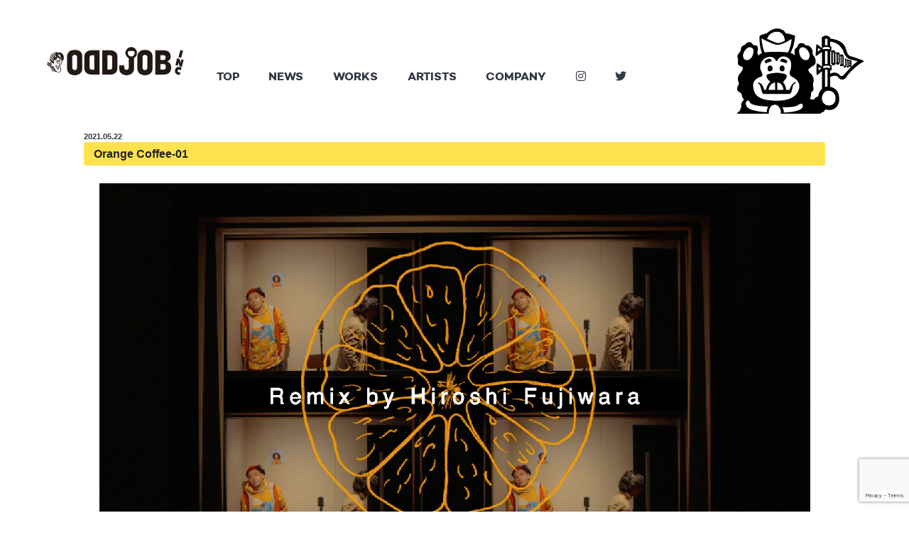

--- FILE ---
content_type: text/html; charset=UTF-8
request_url: https://oddjob.jp/archives/2280/orange-coffee-01/
body_size: 26359
content:
<!doctype html>

<!--[if lt IE 7]><html dir="ltr" lang="ja" class="no-js lt-ie9 lt-ie8 lt-ie7"><![endif]-->
<!--[if (IE 7)&!(IEMobile)]><html dir="ltr" lang="ja" class="no-js lt-ie9 lt-ie8"><![endif]-->
<!--[if (IE 8)&!(IEMobile)]><html dir="ltr" lang="ja" class="no-js lt-ie9"><![endif]-->
<!--[if gt IE 8]><!--> <html dir="ltr" lang="ja" class="no-js"><!--<![endif]-->

	<head>
		<meta charset="utf-8">

				<meta http-equiv="X-UA-Compatible" content="IE=edge">

		
        <meta name="description" content="TV番組やCFのアニメーション、キャラクターデザイン及びイラストレーション、グラフィックデザイン、音楽など、多種多様なメディアにおいて「カワイイ」というコンセプトを軸に幅広く活動している制作・マネジメント会社です。">

				<meta name="HandheldFriendly" content="True">
		<meta name="MobileOptimized" content="320">
		<meta name="viewport" content="width=device-width, initial-scale=1"/>

				<link rel="apple-touch-icon" href="https://oddjob.jp/cms/wp-content/themes/blank/library/images/apple-touch-icon.png">
		<link rel="icon" href="https://oddjob.jp/cms/wp-content/themes/blank/favicon.png">
		<!--[if IE]>
			<link rel="shortcut icon" href="https://oddjob.jp/cms/wp-content/themes/blank/favicon.ico">
		<![endif]-->
				<meta name="msapplication-TileColor" content="#f01d4f">
		<meta name="msapplication-TileImage" content="https://oddjob.jp/cms/wp-content/themes/blank/library/images/win8-tile-icon.png">
        <meta name="theme-color" content="#121212">

		<link rel="pingback" href="">

				
		<!-- All in One SEO 4.9.2 - aioseo.com -->
		<title>Orange Coffee-01 | ODDJOB INC</title>
	<meta name="robots" content="max-image-preview:large" />
	<meta name="author" content="oddjob_admin"/>
	<link rel="canonical" href="https://oddjob.jp/archives/2280/orange-coffee-01/" />
	<meta name="generator" content="All in One SEO (AIOSEO) 4.9.2" />
		<script type="application/ld+json" class="aioseo-schema">
			{"@context":"https:\/\/schema.org","@graph":[{"@type":"BreadcrumbList","@id":"https:\/\/oddjob.jp\/archives\/2280\/orange-coffee-01\/#breadcrumblist","itemListElement":[{"@type":"ListItem","@id":"https:\/\/oddjob.jp#listItem","position":1,"name":"\u30db\u30fc\u30e0","item":"https:\/\/oddjob.jp","nextItem":{"@type":"ListItem","@id":"https:\/\/oddjob.jp\/archives\/2280\/orange-coffee-01\/#listItem","name":"Orange Coffee-01"}},{"@type":"ListItem","@id":"https:\/\/oddjob.jp\/archives\/2280\/orange-coffee-01\/#listItem","position":2,"name":"Orange Coffee-01","previousItem":{"@type":"ListItem","@id":"https:\/\/oddjob.jp#listItem","name":"\u30db\u30fc\u30e0"}}]},{"@type":"ItemPage","@id":"https:\/\/oddjob.jp\/archives\/2280\/orange-coffee-01\/#itempage","url":"https:\/\/oddjob.jp\/archives\/2280\/orange-coffee-01\/","name":"Orange Coffee-01 | ODDJOB INC","inLanguage":"ja","isPartOf":{"@id":"https:\/\/oddjob.jp\/#website"},"breadcrumb":{"@id":"https:\/\/oddjob.jp\/archives\/2280\/orange-coffee-01\/#breadcrumblist"},"author":{"@id":"https:\/\/oddjob.jp\/archives\/author\/oddjob_admin\/#author"},"creator":{"@id":"https:\/\/oddjob.jp\/archives\/author\/oddjob_admin\/#author"},"datePublished":"2021-05-22T20:51:55+09:00","dateModified":"2021-05-22T20:51:55+09:00"},{"@type":"Organization","@id":"https:\/\/oddjob.jp\/#organization","name":"ODDJOB INC","url":"https:\/\/oddjob.jp\/"},{"@type":"Person","@id":"https:\/\/oddjob.jp\/archives\/author\/oddjob_admin\/#author","url":"https:\/\/oddjob.jp\/archives\/author\/oddjob_admin\/","name":"oddjob_admin","image":{"@type":"ImageObject","@id":"https:\/\/oddjob.jp\/archives\/2280\/orange-coffee-01\/#authorImage","url":"https:\/\/secure.gravatar.com\/avatar\/37fe9d5fad09c114cc665ea88643f07a?s=96&d=mm&r=g","width":96,"height":96,"caption":"oddjob_admin"}},{"@type":"WebSite","@id":"https:\/\/oddjob.jp\/#website","url":"https:\/\/oddjob.jp\/","name":"ODDJOB INC","inLanguage":"ja","publisher":{"@id":"https:\/\/oddjob.jp\/#organization"}}]}
		</script>
		<!-- All in One SEO -->

<link rel='dns-prefetch' href='//fonts.googleapis.com' />
<link rel='dns-prefetch' href='//s.w.org' />
<link rel="alternate" type="application/rss+xml" title="ODDJOB INC &raquo; フィード" href="https://oddjob.jp/feed/" />
<link rel="alternate" type="application/rss+xml" title="ODDJOB INC &raquo; コメントフィード" href="https://oddjob.jp/comments/feed/" />
<link rel="alternate" type="application/rss+xml" title="ODDJOB INC &raquo; Orange Coffee-01 のコメントのフィード" href="https://oddjob.jp/archives/2280/orange-coffee-01/feed/" />
<link rel='stylesheet' id='wp-block-library-css'  href='https://oddjob.jp/cms/wp-includes/css/dist/block-library/style.min.css' type='text/css' media='all' />
<link rel='stylesheet' id='aioseo/css/src/vue/standalone/blocks/table-of-contents/global.scss-css'  href='https://oddjob.jp/cms/wp-content/plugins/all-in-one-seo-pack/dist/Lite/assets/css/table-of-contents/global.e90f6d47.css' type='text/css' media='all' />
<style id='global-styles-inline-css' type='text/css'>
body{--wp--preset--color--black: #000000;--wp--preset--color--cyan-bluish-gray: #abb8c3;--wp--preset--color--white: #ffffff;--wp--preset--color--pale-pink: #f78da7;--wp--preset--color--vivid-red: #cf2e2e;--wp--preset--color--luminous-vivid-orange: #ff6900;--wp--preset--color--luminous-vivid-amber: #fcb900;--wp--preset--color--light-green-cyan: #7bdcb5;--wp--preset--color--vivid-green-cyan: #00d084;--wp--preset--color--pale-cyan-blue: #8ed1fc;--wp--preset--color--vivid-cyan-blue: #0693e3;--wp--preset--color--vivid-purple: #9b51e0;--wp--preset--gradient--vivid-cyan-blue-to-vivid-purple: linear-gradient(135deg,rgba(6,147,227,1) 0%,rgb(155,81,224) 100%);--wp--preset--gradient--light-green-cyan-to-vivid-green-cyan: linear-gradient(135deg,rgb(122,220,180) 0%,rgb(0,208,130) 100%);--wp--preset--gradient--luminous-vivid-amber-to-luminous-vivid-orange: linear-gradient(135deg,rgba(252,185,0,1) 0%,rgba(255,105,0,1) 100%);--wp--preset--gradient--luminous-vivid-orange-to-vivid-red: linear-gradient(135deg,rgba(255,105,0,1) 0%,rgb(207,46,46) 100%);--wp--preset--gradient--very-light-gray-to-cyan-bluish-gray: linear-gradient(135deg,rgb(238,238,238) 0%,rgb(169,184,195) 100%);--wp--preset--gradient--cool-to-warm-spectrum: linear-gradient(135deg,rgb(74,234,220) 0%,rgb(151,120,209) 20%,rgb(207,42,186) 40%,rgb(238,44,130) 60%,rgb(251,105,98) 80%,rgb(254,248,76) 100%);--wp--preset--gradient--blush-light-purple: linear-gradient(135deg,rgb(255,206,236) 0%,rgb(152,150,240) 100%);--wp--preset--gradient--blush-bordeaux: linear-gradient(135deg,rgb(254,205,165) 0%,rgb(254,45,45) 50%,rgb(107,0,62) 100%);--wp--preset--gradient--luminous-dusk: linear-gradient(135deg,rgb(255,203,112) 0%,rgb(199,81,192) 50%,rgb(65,88,208) 100%);--wp--preset--gradient--pale-ocean: linear-gradient(135deg,rgb(255,245,203) 0%,rgb(182,227,212) 50%,rgb(51,167,181) 100%);--wp--preset--gradient--electric-grass: linear-gradient(135deg,rgb(202,248,128) 0%,rgb(113,206,126) 100%);--wp--preset--gradient--midnight: linear-gradient(135deg,rgb(2,3,129) 0%,rgb(40,116,252) 100%);--wp--preset--duotone--dark-grayscale: url('#wp-duotone-dark-grayscale');--wp--preset--duotone--grayscale: url('#wp-duotone-grayscale');--wp--preset--duotone--purple-yellow: url('#wp-duotone-purple-yellow');--wp--preset--duotone--blue-red: url('#wp-duotone-blue-red');--wp--preset--duotone--midnight: url('#wp-duotone-midnight');--wp--preset--duotone--magenta-yellow: url('#wp-duotone-magenta-yellow');--wp--preset--duotone--purple-green: url('#wp-duotone-purple-green');--wp--preset--duotone--blue-orange: url('#wp-duotone-blue-orange');--wp--preset--font-size--small: 13px;--wp--preset--font-size--medium: 20px;--wp--preset--font-size--large: 36px;--wp--preset--font-size--x-large: 42px;}.has-black-color{color: var(--wp--preset--color--black) !important;}.has-cyan-bluish-gray-color{color: var(--wp--preset--color--cyan-bluish-gray) !important;}.has-white-color{color: var(--wp--preset--color--white) !important;}.has-pale-pink-color{color: var(--wp--preset--color--pale-pink) !important;}.has-vivid-red-color{color: var(--wp--preset--color--vivid-red) !important;}.has-luminous-vivid-orange-color{color: var(--wp--preset--color--luminous-vivid-orange) !important;}.has-luminous-vivid-amber-color{color: var(--wp--preset--color--luminous-vivid-amber) !important;}.has-light-green-cyan-color{color: var(--wp--preset--color--light-green-cyan) !important;}.has-vivid-green-cyan-color{color: var(--wp--preset--color--vivid-green-cyan) !important;}.has-pale-cyan-blue-color{color: var(--wp--preset--color--pale-cyan-blue) !important;}.has-vivid-cyan-blue-color{color: var(--wp--preset--color--vivid-cyan-blue) !important;}.has-vivid-purple-color{color: var(--wp--preset--color--vivid-purple) !important;}.has-black-background-color{background-color: var(--wp--preset--color--black) !important;}.has-cyan-bluish-gray-background-color{background-color: var(--wp--preset--color--cyan-bluish-gray) !important;}.has-white-background-color{background-color: var(--wp--preset--color--white) !important;}.has-pale-pink-background-color{background-color: var(--wp--preset--color--pale-pink) !important;}.has-vivid-red-background-color{background-color: var(--wp--preset--color--vivid-red) !important;}.has-luminous-vivid-orange-background-color{background-color: var(--wp--preset--color--luminous-vivid-orange) !important;}.has-luminous-vivid-amber-background-color{background-color: var(--wp--preset--color--luminous-vivid-amber) !important;}.has-light-green-cyan-background-color{background-color: var(--wp--preset--color--light-green-cyan) !important;}.has-vivid-green-cyan-background-color{background-color: var(--wp--preset--color--vivid-green-cyan) !important;}.has-pale-cyan-blue-background-color{background-color: var(--wp--preset--color--pale-cyan-blue) !important;}.has-vivid-cyan-blue-background-color{background-color: var(--wp--preset--color--vivid-cyan-blue) !important;}.has-vivid-purple-background-color{background-color: var(--wp--preset--color--vivid-purple) !important;}.has-black-border-color{border-color: var(--wp--preset--color--black) !important;}.has-cyan-bluish-gray-border-color{border-color: var(--wp--preset--color--cyan-bluish-gray) !important;}.has-white-border-color{border-color: var(--wp--preset--color--white) !important;}.has-pale-pink-border-color{border-color: var(--wp--preset--color--pale-pink) !important;}.has-vivid-red-border-color{border-color: var(--wp--preset--color--vivid-red) !important;}.has-luminous-vivid-orange-border-color{border-color: var(--wp--preset--color--luminous-vivid-orange) !important;}.has-luminous-vivid-amber-border-color{border-color: var(--wp--preset--color--luminous-vivid-amber) !important;}.has-light-green-cyan-border-color{border-color: var(--wp--preset--color--light-green-cyan) !important;}.has-vivid-green-cyan-border-color{border-color: var(--wp--preset--color--vivid-green-cyan) !important;}.has-pale-cyan-blue-border-color{border-color: var(--wp--preset--color--pale-cyan-blue) !important;}.has-vivid-cyan-blue-border-color{border-color: var(--wp--preset--color--vivid-cyan-blue) !important;}.has-vivid-purple-border-color{border-color: var(--wp--preset--color--vivid-purple) !important;}.has-vivid-cyan-blue-to-vivid-purple-gradient-background{background: var(--wp--preset--gradient--vivid-cyan-blue-to-vivid-purple) !important;}.has-light-green-cyan-to-vivid-green-cyan-gradient-background{background: var(--wp--preset--gradient--light-green-cyan-to-vivid-green-cyan) !important;}.has-luminous-vivid-amber-to-luminous-vivid-orange-gradient-background{background: var(--wp--preset--gradient--luminous-vivid-amber-to-luminous-vivid-orange) !important;}.has-luminous-vivid-orange-to-vivid-red-gradient-background{background: var(--wp--preset--gradient--luminous-vivid-orange-to-vivid-red) !important;}.has-very-light-gray-to-cyan-bluish-gray-gradient-background{background: var(--wp--preset--gradient--very-light-gray-to-cyan-bluish-gray) !important;}.has-cool-to-warm-spectrum-gradient-background{background: var(--wp--preset--gradient--cool-to-warm-spectrum) !important;}.has-blush-light-purple-gradient-background{background: var(--wp--preset--gradient--blush-light-purple) !important;}.has-blush-bordeaux-gradient-background{background: var(--wp--preset--gradient--blush-bordeaux) !important;}.has-luminous-dusk-gradient-background{background: var(--wp--preset--gradient--luminous-dusk) !important;}.has-pale-ocean-gradient-background{background: var(--wp--preset--gradient--pale-ocean) !important;}.has-electric-grass-gradient-background{background: var(--wp--preset--gradient--electric-grass) !important;}.has-midnight-gradient-background{background: var(--wp--preset--gradient--midnight) !important;}.has-small-font-size{font-size: var(--wp--preset--font-size--small) !important;}.has-medium-font-size{font-size: var(--wp--preset--font-size--medium) !important;}.has-large-font-size{font-size: var(--wp--preset--font-size--large) !important;}.has-x-large-font-size{font-size: var(--wp--preset--font-size--x-large) !important;}
</style>
<link rel='stylesheet' id='base-item-list-css'  href='https://oddjob.jp/cms/wp-content/plugins/base-item-list/assets/css/base-item-list.css' type='text/css' media='all' />
<link rel='stylesheet' id='contact-form-7-css'  href='https://oddjob.jp/cms/wp-content/plugins/contact-form-7/includes/css/styles.css' type='text/css' media='all' />
<link rel='stylesheet' id='googleFonts-css'  href='//fonts.googleapis.com/css?family=Lato%3A400%2C700%2C400italic%2C700italic' type='text/css' media='all' />
<link rel='stylesheet' id='bones-stylesheet-css'  href='https://oddjob.jp/cms/wp-content/themes/blank/library/css/style.css' type='text/css' media='all' />
<!--[if lt IE 9]>
<link rel='stylesheet' id='bones-ie-only-css'  href='https://oddjob.jp/cms/wp-content/themes/blank/library/css/ie.css' type='text/css' media='all' />
<![endif]-->
<link rel='stylesheet' id='drawer-css-css'  href='https://oddjob.jp/cms/wp-content/themes/blank/library/css/drawer.css' type='text/css' media='all' />
<script type='text/javascript' src='https://oddjob.jp/cms/wp-includes/js/jquery/jquery.min.js' id='jquery-core-js'></script>
<script type='text/javascript' src='https://oddjob.jp/cms/wp-includes/js/jquery/jquery-migrate.min.js' id='jquery-migrate-js'></script>
<script type='text/javascript' src='https://oddjob.jp/cms/wp-content/themes/blank/library/js/jquery.matchHeight-min.js' id='javascript-js'></script>
<script type='text/javascript' src='https://oddjob.jp/cms/wp-content/themes/blank/library/js/libs/modernizr.custom.min.js' id='bones-modernizr-js'></script>
<script type='text/javascript' src='https://oddjob.jp/cms/wp-content/themes/blank/library/js/jquery.matchHeight-min.js' id='matchHeight-js'></script>
<link rel="https://api.w.org/" href="https://oddjob.jp/wp-json/" /><link rel="alternate" type="application/json" href="https://oddjob.jp/wp-json/wp/v2/media/2282" /><link rel='shortlink' href='https://oddjob.jp/?p=2282' />
<link rel="alternate" type="application/json+oembed" href="https://oddjob.jp/wp-json/oembed/1.0/embed?url=https%3A%2F%2Foddjob.jp%2Farchives%2F2280%2Forange-coffee-01%2F" />
<link rel="alternate" type="text/xml+oembed" href="https://oddjob.jp/wp-json/oembed/1.0/embed?url=https%3A%2F%2Foddjob.jp%2Farchives%2F2280%2Forange-coffee-01%2F&#038;format=xml" />
        <link rel="stylesheet" href="https://use.fontawesome.com/releases/v5.0.13/css/all.css" integrity="sha384-DNOHZ68U8hZfKXOrtjWvjxusGo9WQnrNx2sqG0tfsghAvtVlRW3tvkXWZh58N9jp" crossorigin="anonymous">
		
				                <style>
                    .pagination span.dots{
                        font-family: sans-serif;
                    }
                </style>

	</head>

	<body class="attachment attachment-template-default single single-attachment postid-2282 attachmentid-2282 attachment-jpeg drawer drawer--right" itemscope itemtype="http://schema.org/WebPage">
		<div id="container">
        
			<header class="header" role="banner" itemscope itemtype="http://schema.org/WPHeader">

				<div id="inner-header" class="wrap cf">
					<p id="logo" class="h1" itemscope itemtype="http://schema.org/Organization"><a href="https://oddjob.jp" rel="nofollow"><img src="https://oddjob.jp/cms/wp-content/themes/blank/library/images/logo.gif" alt="ODDJOB" width="149"></a></p>


					<nav class="pc" role="navigation" itemscope itemtype="http://schema.org/SiteNavigationElement">
						<ul id="menu-glonavi" class="nav top-nav cf"><li id="menu-item-147" class="menu-item menu-item-type-custom menu-item-object-custom menu-item-home menu-item-147"><a href="http://oddjob.jp/">TOP</a></li>
<li id="menu-item-36" class="menu-item menu-item-type-taxonomy menu-item-object-category menu-item-36"><a href="https://oddjob.jp/archives/category/news/">NEWS</a></li>
<li id="menu-item-7" class="menu-item menu-item-type-custom menu-item-object-custom menu-item-7"><a href="/?post_type=works">WORKS</a></li>
<li id="menu-item-8" class="menu-item menu-item-type-custom menu-item-object-custom menu-item-8"><a href="/?post_type=artists">ARTISTS</a></li>
<li id="menu-item-9" class="menu-item menu-item-type-custom menu-item-object-custom menu-item-9"><a href="/company">COMPANY</a></li>
<li id="menu-item-909" class="menu-item menu-item-type-custom menu-item-object-custom menu-item-909"><a target="_blank" rel="noopener" href="https://www.instagram.com/oddjob_inc/"><i class="fab fa-instagram"></i></a></li>
<li id="menu-item-3297" class="menu-item menu-item-type-custom menu-item-object-custom menu-item-3297"><a target="_blank" rel="noopener" href="https://twitter.com/oddjob_inc?s=20&#038;t=MWom-tJhprMgI6E7EzxG6A"><i class="fab fa-twitter"></i></a></li>
</ul>
					</nav>
                    
                    <div id="mascot" class="pc"><img src="https://oddjob.jp/cms/wp-content/themes/blank/library/images/header_mascot.gif" alt=""></div>
                    
                    <!-- drawer -->
                    <div class="sp">
                    <button type="button" class="drawer-toggle drawer-hamburger">
                    <div class="menus">
                    <span class="sr-only">toggle navigation</span>
                    <span class="drawer-hamburger-icon"></span>
                    </div>
                    </button>
                    <nav class="nav drawer-nav">
                    
                        	     <ul id="menu-glonavi-1" class="nav top-nav cf"><li class="menu-item menu-item-type-custom menu-item-object-custom menu-item-home menu-item-147"><a href="http://oddjob.jp/">TOP</a></li>
<li class="menu-item menu-item-type-taxonomy menu-item-object-category menu-item-36"><a href="https://oddjob.jp/archives/category/news/">NEWS</a></li>
<li class="menu-item menu-item-type-custom menu-item-object-custom menu-item-7"><a href="/?post_type=works">WORKS</a></li>
<li class="menu-item menu-item-type-custom menu-item-object-custom menu-item-8"><a href="/?post_type=artists">ARTISTS</a></li>
<li class="menu-item menu-item-type-custom menu-item-object-custom menu-item-9"><a href="/company">COMPANY</a></li>
<li class="menu-item menu-item-type-custom menu-item-object-custom menu-item-909"><a target="_blank" rel="noopener" href="https://www.instagram.com/oddjob_inc/"><i class="fab fa-instagram"></i></a></li>
<li class="menu-item menu-item-type-custom menu-item-object-custom menu-item-3297"><a target="_blank" rel="noopener" href="https://twitter.com/oddjob_inc?s=20&#038;t=MWom-tJhprMgI6E7EzxG6A"><i class="fab fa-twitter"></i></a></li>
</ul>                        <p><img src="https://oddjob.jp/cms/wp-content/themes/blank/library/images/header_mascot.gif" alt=""></p>
                    </nav>
                   
                    </div>

				</div>

			</header>
            

			<div id="content">

				<div id="inner-content" class="wrap cf">

					<main id="main" class="m-all cf" role="main" itemscope itemprop="mainContentOfPage" itemtype="http://schema.org/Blog">

						
							
              
              <article id="post-2282" class="cf post-2282 attachment type-attachment status-inherit hentry" role="article" itemscope itemprop="blogPost" itemtype="http://schema.org/BlogPosting">

                <header class="article-header entry-header">
                
                 <p class="byline entry-meta vcard">

                     <time class="updated entry-time" datetime="2021-05-22" itemprop="datePublished">2021.05.22</time> <span class="by" style="display:none;">-</span> <span class="entry-author author" itemprop="author" itemscope itemptype="http://schema.org/Person">oddjob_admin</span>
                  </p>

                  <h1 class="entry-title single-title" itemprop="headline" rel="bookmark">Orange Coffee-01</h1>

                 

                </header> 
                <section class="entry-content cf" itemprop="articleBody">
                                    <p class="tc"><img src="https://oddjob.jp/cms/wp-content/uploads/2021/05/Orange-Coffee-01.jpg" alt=""></p>
					                  <p class="attachment"><a href='https://oddjob.jp/cms/wp-content/uploads/2021/05/Orange-Coffee-01.jpg'><img width="300" height="180" src="https://oddjob.jp/cms/wp-content/uploads/2021/05/Orange-Coffee-01-300x180.jpg" class="attachment-medium size-medium" alt="" loading="lazy" srcset="https://oddjob.jp/cms/wp-content/uploads/2021/05/Orange-Coffee-01-300x180.jpg 300w, https://oddjob.jp/cms/wp-content/uploads/2021/05/Orange-Coffee-01-768x460.jpg 768w, https://oddjob.jp/cms/wp-content/uploads/2021/05/Orange-Coffee-01.jpg 1001w" sizes="(max-width: 300px) 100vw, 300px" /></a></p>
                </section> 
                <footer class="article-footer">

                  category: 
                  
                </footer> 
                                
                

              </article> 
						                        
<!-- ページャー -->
<div id="prev_next" class="cf">  
</div>
<!-- /ページャー -->

						                        


					</main>

					
				</div>

			</div>

	<footer class="footer" role="contentinfo" itemscope itemtype="http://schema.org/WPFooter">

		<div id="inner-footer" class="wrap cf">

			<nav class="tk cf" role="navigation">
				<div class="m-all t-1of4 d-1of4">
					<ul>
						<li><a href="https://oddjob.jp">TOP</a></li>
						<li><a href="/company">COMPANY</a></li>

					</ul>
				</div>
				<div class="m-all t-1of4 d-1of4">
					<ul>
						<li><a href="https://oddjob.jp/archives/category/news">NEWS</a></li>
					</ul>
				</div>
				<div class="m-all t-1of4 d-1of4">
					<ul>

						<li><a href="https://oddjob.jp/?post_type=works">WORKS</a></li>

					</ul>
				</div>
				<div class="m-all t-1of4 d-1of4">
					<ul>
						<li><a href="https://oddjob.jp/?post_type=works">ARTISTS</a>
							<!-- <ul>            <li><a href="https://oddjob.jp/archives/artists/shashamin/">SHASHAMIN</a></li>
			            <li><a href="https://oddjob.jp/archives/artists/sachicafe/">sachicafe</a></li>
			            <li><a href="https://oddjob.jp/archives/artists/yasuko-seki/">Yasuko Seki</a></li>
			            <li><a href="https://oddjob.jp/archives/artists/ruka-noguchi/">Ruka Noguchi</a></li>
			            <li><a href="https://oddjob.jp/archives/artists/yuppa/">YUPPA</a></li>
			            <li><a href="https://oddjob.jp/archives/artists/naoya-sanuki/">Naoya Sanuki</a></li>
			            <li><a href="https://oddjob.jp/archives/artists/minami-kitamura/">minami kitamura</a></li>
			 </ul>                              
                                </li>
                            </ul> -->
				</div>
			</nav>

			<p class="footer-logo tc"><a href="https://oddjob.jp"><img src="https://oddjob.jp/cms/wp-content/themes/blank/library/images/footer_logo.png" alt="ODDJOB"></a></p>

			<p class="tc footer-sns">
				<a target="_blank" rel="noopener" href="https://www.instagram.com/oddjob_inc/"><i class="fab fa-instagram"></i></a>
				<a target="_blank" rel="noopener" href="https://twitter.com/oddjob_inc?s=20&#038;t=MWom-tJhprMgI6E7EzxG6A"><i class="fab fa-twitter"></i></a>
			</p>

			<p class="source-org copyright tc">Copyright(C)2025.ODDJOB inc. All Rights Reserved.</p>

		</div>

	</footer>

	</div>

<script type="module"  src='https://oddjob.jp/cms/wp-content/plugins/all-in-one-seo-pack/dist/Lite/assets/table-of-contents.95d0dfce.js' id='aioseo/js/src/vue/standalone/blocks/table-of-contents/frontend.js-js'></script>
<script type='text/javascript' src='https://oddjob.jp/cms/wp-content/plugins/contact-form-7/includes/swv/js/index.js' id='swv-js'></script>
<script type='text/javascript' id='contact-form-7-js-extra'>
/* <![CDATA[ */
var wpcf7 = {"api":{"root":"https:\/\/oddjob.jp\/wp-json\/","namespace":"contact-form-7\/v1"}};
/* ]]> */
</script>
<script type='text/javascript' src='https://oddjob.jp/cms/wp-content/plugins/contact-form-7/includes/js/index.js' id='contact-form-7-js'></script>
<script type='text/javascript' src='https://www.google.com/recaptcha/api.js?render=6Le5byUaAAAAAJ_ZvtJDZNHJXzyWrwSMJtIMHp4i' id='google-recaptcha-js'></script>
<script type='text/javascript' src='https://oddjob.jp/cms/wp-includes/js/dist/vendor/regenerator-runtime.min.js' id='regenerator-runtime-js'></script>
<script type='text/javascript' src='https://oddjob.jp/cms/wp-includes/js/dist/vendor/wp-polyfill.min.js' id='wp-polyfill-js'></script>
<script type='text/javascript' id='wpcf7-recaptcha-js-extra'>
/* <![CDATA[ */
var wpcf7_recaptcha = {"sitekey":"6Le5byUaAAAAAJ_ZvtJDZNHJXzyWrwSMJtIMHp4i","actions":{"homepage":"homepage","contactform":"contactform"}};
/* ]]> */
</script>
<script type='text/javascript' src='https://oddjob.jp/cms/wp-content/plugins/contact-form-7/modules/recaptcha/index.js' id='wpcf7-recaptcha-js'></script>
<script type='text/javascript' src='https://oddjob.jp/cms/wp-content/themes/blank/library/js/iscroll.js' id='iscroll-js'></script>
<script type='text/javascript' src='https://oddjob.jp/cms/wp-content/themes/blank/library/js/drawer.min.js' id='drawer-js'></script>
<script type='text/javascript' src='https://oddjob.jp/cms/wp-content/themes/blank/library/js/scripts.js' id='bones-js-js'></script>
</body>

</html> <!-- end of site. what a ride! -->

--- FILE ---
content_type: text/html; charset=utf-8
request_url: https://www.google.com/recaptcha/api2/anchor?ar=1&k=6Le5byUaAAAAAJ_ZvtJDZNHJXzyWrwSMJtIMHp4i&co=aHR0cHM6Ly9vZGRqb2IuanA6NDQz&hl=en&v=7gg7H51Q-naNfhmCP3_R47ho&size=invisible&anchor-ms=20000&execute-ms=30000&cb=6po1ftyzkpyi
body_size: 48178
content:
<!DOCTYPE HTML><html dir="ltr" lang="en"><head><meta http-equiv="Content-Type" content="text/html; charset=UTF-8">
<meta http-equiv="X-UA-Compatible" content="IE=edge">
<title>reCAPTCHA</title>
<style type="text/css">
/* cyrillic-ext */
@font-face {
  font-family: 'Roboto';
  font-style: normal;
  font-weight: 400;
  font-stretch: 100%;
  src: url(//fonts.gstatic.com/s/roboto/v48/KFO7CnqEu92Fr1ME7kSn66aGLdTylUAMa3GUBHMdazTgWw.woff2) format('woff2');
  unicode-range: U+0460-052F, U+1C80-1C8A, U+20B4, U+2DE0-2DFF, U+A640-A69F, U+FE2E-FE2F;
}
/* cyrillic */
@font-face {
  font-family: 'Roboto';
  font-style: normal;
  font-weight: 400;
  font-stretch: 100%;
  src: url(//fonts.gstatic.com/s/roboto/v48/KFO7CnqEu92Fr1ME7kSn66aGLdTylUAMa3iUBHMdazTgWw.woff2) format('woff2');
  unicode-range: U+0301, U+0400-045F, U+0490-0491, U+04B0-04B1, U+2116;
}
/* greek-ext */
@font-face {
  font-family: 'Roboto';
  font-style: normal;
  font-weight: 400;
  font-stretch: 100%;
  src: url(//fonts.gstatic.com/s/roboto/v48/KFO7CnqEu92Fr1ME7kSn66aGLdTylUAMa3CUBHMdazTgWw.woff2) format('woff2');
  unicode-range: U+1F00-1FFF;
}
/* greek */
@font-face {
  font-family: 'Roboto';
  font-style: normal;
  font-weight: 400;
  font-stretch: 100%;
  src: url(//fonts.gstatic.com/s/roboto/v48/KFO7CnqEu92Fr1ME7kSn66aGLdTylUAMa3-UBHMdazTgWw.woff2) format('woff2');
  unicode-range: U+0370-0377, U+037A-037F, U+0384-038A, U+038C, U+038E-03A1, U+03A3-03FF;
}
/* math */
@font-face {
  font-family: 'Roboto';
  font-style: normal;
  font-weight: 400;
  font-stretch: 100%;
  src: url(//fonts.gstatic.com/s/roboto/v48/KFO7CnqEu92Fr1ME7kSn66aGLdTylUAMawCUBHMdazTgWw.woff2) format('woff2');
  unicode-range: U+0302-0303, U+0305, U+0307-0308, U+0310, U+0312, U+0315, U+031A, U+0326-0327, U+032C, U+032F-0330, U+0332-0333, U+0338, U+033A, U+0346, U+034D, U+0391-03A1, U+03A3-03A9, U+03B1-03C9, U+03D1, U+03D5-03D6, U+03F0-03F1, U+03F4-03F5, U+2016-2017, U+2034-2038, U+203C, U+2040, U+2043, U+2047, U+2050, U+2057, U+205F, U+2070-2071, U+2074-208E, U+2090-209C, U+20D0-20DC, U+20E1, U+20E5-20EF, U+2100-2112, U+2114-2115, U+2117-2121, U+2123-214F, U+2190, U+2192, U+2194-21AE, U+21B0-21E5, U+21F1-21F2, U+21F4-2211, U+2213-2214, U+2216-22FF, U+2308-230B, U+2310, U+2319, U+231C-2321, U+2336-237A, U+237C, U+2395, U+239B-23B7, U+23D0, U+23DC-23E1, U+2474-2475, U+25AF, U+25B3, U+25B7, U+25BD, U+25C1, U+25CA, U+25CC, U+25FB, U+266D-266F, U+27C0-27FF, U+2900-2AFF, U+2B0E-2B11, U+2B30-2B4C, U+2BFE, U+3030, U+FF5B, U+FF5D, U+1D400-1D7FF, U+1EE00-1EEFF;
}
/* symbols */
@font-face {
  font-family: 'Roboto';
  font-style: normal;
  font-weight: 400;
  font-stretch: 100%;
  src: url(//fonts.gstatic.com/s/roboto/v48/KFO7CnqEu92Fr1ME7kSn66aGLdTylUAMaxKUBHMdazTgWw.woff2) format('woff2');
  unicode-range: U+0001-000C, U+000E-001F, U+007F-009F, U+20DD-20E0, U+20E2-20E4, U+2150-218F, U+2190, U+2192, U+2194-2199, U+21AF, U+21E6-21F0, U+21F3, U+2218-2219, U+2299, U+22C4-22C6, U+2300-243F, U+2440-244A, U+2460-24FF, U+25A0-27BF, U+2800-28FF, U+2921-2922, U+2981, U+29BF, U+29EB, U+2B00-2BFF, U+4DC0-4DFF, U+FFF9-FFFB, U+10140-1018E, U+10190-1019C, U+101A0, U+101D0-101FD, U+102E0-102FB, U+10E60-10E7E, U+1D2C0-1D2D3, U+1D2E0-1D37F, U+1F000-1F0FF, U+1F100-1F1AD, U+1F1E6-1F1FF, U+1F30D-1F30F, U+1F315, U+1F31C, U+1F31E, U+1F320-1F32C, U+1F336, U+1F378, U+1F37D, U+1F382, U+1F393-1F39F, U+1F3A7-1F3A8, U+1F3AC-1F3AF, U+1F3C2, U+1F3C4-1F3C6, U+1F3CA-1F3CE, U+1F3D4-1F3E0, U+1F3ED, U+1F3F1-1F3F3, U+1F3F5-1F3F7, U+1F408, U+1F415, U+1F41F, U+1F426, U+1F43F, U+1F441-1F442, U+1F444, U+1F446-1F449, U+1F44C-1F44E, U+1F453, U+1F46A, U+1F47D, U+1F4A3, U+1F4B0, U+1F4B3, U+1F4B9, U+1F4BB, U+1F4BF, U+1F4C8-1F4CB, U+1F4D6, U+1F4DA, U+1F4DF, U+1F4E3-1F4E6, U+1F4EA-1F4ED, U+1F4F7, U+1F4F9-1F4FB, U+1F4FD-1F4FE, U+1F503, U+1F507-1F50B, U+1F50D, U+1F512-1F513, U+1F53E-1F54A, U+1F54F-1F5FA, U+1F610, U+1F650-1F67F, U+1F687, U+1F68D, U+1F691, U+1F694, U+1F698, U+1F6AD, U+1F6B2, U+1F6B9-1F6BA, U+1F6BC, U+1F6C6-1F6CF, U+1F6D3-1F6D7, U+1F6E0-1F6EA, U+1F6F0-1F6F3, U+1F6F7-1F6FC, U+1F700-1F7FF, U+1F800-1F80B, U+1F810-1F847, U+1F850-1F859, U+1F860-1F887, U+1F890-1F8AD, U+1F8B0-1F8BB, U+1F8C0-1F8C1, U+1F900-1F90B, U+1F93B, U+1F946, U+1F984, U+1F996, U+1F9E9, U+1FA00-1FA6F, U+1FA70-1FA7C, U+1FA80-1FA89, U+1FA8F-1FAC6, U+1FACE-1FADC, U+1FADF-1FAE9, U+1FAF0-1FAF8, U+1FB00-1FBFF;
}
/* vietnamese */
@font-face {
  font-family: 'Roboto';
  font-style: normal;
  font-weight: 400;
  font-stretch: 100%;
  src: url(//fonts.gstatic.com/s/roboto/v48/KFO7CnqEu92Fr1ME7kSn66aGLdTylUAMa3OUBHMdazTgWw.woff2) format('woff2');
  unicode-range: U+0102-0103, U+0110-0111, U+0128-0129, U+0168-0169, U+01A0-01A1, U+01AF-01B0, U+0300-0301, U+0303-0304, U+0308-0309, U+0323, U+0329, U+1EA0-1EF9, U+20AB;
}
/* latin-ext */
@font-face {
  font-family: 'Roboto';
  font-style: normal;
  font-weight: 400;
  font-stretch: 100%;
  src: url(//fonts.gstatic.com/s/roboto/v48/KFO7CnqEu92Fr1ME7kSn66aGLdTylUAMa3KUBHMdazTgWw.woff2) format('woff2');
  unicode-range: U+0100-02BA, U+02BD-02C5, U+02C7-02CC, U+02CE-02D7, U+02DD-02FF, U+0304, U+0308, U+0329, U+1D00-1DBF, U+1E00-1E9F, U+1EF2-1EFF, U+2020, U+20A0-20AB, U+20AD-20C0, U+2113, U+2C60-2C7F, U+A720-A7FF;
}
/* latin */
@font-face {
  font-family: 'Roboto';
  font-style: normal;
  font-weight: 400;
  font-stretch: 100%;
  src: url(//fonts.gstatic.com/s/roboto/v48/KFO7CnqEu92Fr1ME7kSn66aGLdTylUAMa3yUBHMdazQ.woff2) format('woff2');
  unicode-range: U+0000-00FF, U+0131, U+0152-0153, U+02BB-02BC, U+02C6, U+02DA, U+02DC, U+0304, U+0308, U+0329, U+2000-206F, U+20AC, U+2122, U+2191, U+2193, U+2212, U+2215, U+FEFF, U+FFFD;
}
/* cyrillic-ext */
@font-face {
  font-family: 'Roboto';
  font-style: normal;
  font-weight: 500;
  font-stretch: 100%;
  src: url(//fonts.gstatic.com/s/roboto/v48/KFO7CnqEu92Fr1ME7kSn66aGLdTylUAMa3GUBHMdazTgWw.woff2) format('woff2');
  unicode-range: U+0460-052F, U+1C80-1C8A, U+20B4, U+2DE0-2DFF, U+A640-A69F, U+FE2E-FE2F;
}
/* cyrillic */
@font-face {
  font-family: 'Roboto';
  font-style: normal;
  font-weight: 500;
  font-stretch: 100%;
  src: url(//fonts.gstatic.com/s/roboto/v48/KFO7CnqEu92Fr1ME7kSn66aGLdTylUAMa3iUBHMdazTgWw.woff2) format('woff2');
  unicode-range: U+0301, U+0400-045F, U+0490-0491, U+04B0-04B1, U+2116;
}
/* greek-ext */
@font-face {
  font-family: 'Roboto';
  font-style: normal;
  font-weight: 500;
  font-stretch: 100%;
  src: url(//fonts.gstatic.com/s/roboto/v48/KFO7CnqEu92Fr1ME7kSn66aGLdTylUAMa3CUBHMdazTgWw.woff2) format('woff2');
  unicode-range: U+1F00-1FFF;
}
/* greek */
@font-face {
  font-family: 'Roboto';
  font-style: normal;
  font-weight: 500;
  font-stretch: 100%;
  src: url(//fonts.gstatic.com/s/roboto/v48/KFO7CnqEu92Fr1ME7kSn66aGLdTylUAMa3-UBHMdazTgWw.woff2) format('woff2');
  unicode-range: U+0370-0377, U+037A-037F, U+0384-038A, U+038C, U+038E-03A1, U+03A3-03FF;
}
/* math */
@font-face {
  font-family: 'Roboto';
  font-style: normal;
  font-weight: 500;
  font-stretch: 100%;
  src: url(//fonts.gstatic.com/s/roboto/v48/KFO7CnqEu92Fr1ME7kSn66aGLdTylUAMawCUBHMdazTgWw.woff2) format('woff2');
  unicode-range: U+0302-0303, U+0305, U+0307-0308, U+0310, U+0312, U+0315, U+031A, U+0326-0327, U+032C, U+032F-0330, U+0332-0333, U+0338, U+033A, U+0346, U+034D, U+0391-03A1, U+03A3-03A9, U+03B1-03C9, U+03D1, U+03D5-03D6, U+03F0-03F1, U+03F4-03F5, U+2016-2017, U+2034-2038, U+203C, U+2040, U+2043, U+2047, U+2050, U+2057, U+205F, U+2070-2071, U+2074-208E, U+2090-209C, U+20D0-20DC, U+20E1, U+20E5-20EF, U+2100-2112, U+2114-2115, U+2117-2121, U+2123-214F, U+2190, U+2192, U+2194-21AE, U+21B0-21E5, U+21F1-21F2, U+21F4-2211, U+2213-2214, U+2216-22FF, U+2308-230B, U+2310, U+2319, U+231C-2321, U+2336-237A, U+237C, U+2395, U+239B-23B7, U+23D0, U+23DC-23E1, U+2474-2475, U+25AF, U+25B3, U+25B7, U+25BD, U+25C1, U+25CA, U+25CC, U+25FB, U+266D-266F, U+27C0-27FF, U+2900-2AFF, U+2B0E-2B11, U+2B30-2B4C, U+2BFE, U+3030, U+FF5B, U+FF5D, U+1D400-1D7FF, U+1EE00-1EEFF;
}
/* symbols */
@font-face {
  font-family: 'Roboto';
  font-style: normal;
  font-weight: 500;
  font-stretch: 100%;
  src: url(//fonts.gstatic.com/s/roboto/v48/KFO7CnqEu92Fr1ME7kSn66aGLdTylUAMaxKUBHMdazTgWw.woff2) format('woff2');
  unicode-range: U+0001-000C, U+000E-001F, U+007F-009F, U+20DD-20E0, U+20E2-20E4, U+2150-218F, U+2190, U+2192, U+2194-2199, U+21AF, U+21E6-21F0, U+21F3, U+2218-2219, U+2299, U+22C4-22C6, U+2300-243F, U+2440-244A, U+2460-24FF, U+25A0-27BF, U+2800-28FF, U+2921-2922, U+2981, U+29BF, U+29EB, U+2B00-2BFF, U+4DC0-4DFF, U+FFF9-FFFB, U+10140-1018E, U+10190-1019C, U+101A0, U+101D0-101FD, U+102E0-102FB, U+10E60-10E7E, U+1D2C0-1D2D3, U+1D2E0-1D37F, U+1F000-1F0FF, U+1F100-1F1AD, U+1F1E6-1F1FF, U+1F30D-1F30F, U+1F315, U+1F31C, U+1F31E, U+1F320-1F32C, U+1F336, U+1F378, U+1F37D, U+1F382, U+1F393-1F39F, U+1F3A7-1F3A8, U+1F3AC-1F3AF, U+1F3C2, U+1F3C4-1F3C6, U+1F3CA-1F3CE, U+1F3D4-1F3E0, U+1F3ED, U+1F3F1-1F3F3, U+1F3F5-1F3F7, U+1F408, U+1F415, U+1F41F, U+1F426, U+1F43F, U+1F441-1F442, U+1F444, U+1F446-1F449, U+1F44C-1F44E, U+1F453, U+1F46A, U+1F47D, U+1F4A3, U+1F4B0, U+1F4B3, U+1F4B9, U+1F4BB, U+1F4BF, U+1F4C8-1F4CB, U+1F4D6, U+1F4DA, U+1F4DF, U+1F4E3-1F4E6, U+1F4EA-1F4ED, U+1F4F7, U+1F4F9-1F4FB, U+1F4FD-1F4FE, U+1F503, U+1F507-1F50B, U+1F50D, U+1F512-1F513, U+1F53E-1F54A, U+1F54F-1F5FA, U+1F610, U+1F650-1F67F, U+1F687, U+1F68D, U+1F691, U+1F694, U+1F698, U+1F6AD, U+1F6B2, U+1F6B9-1F6BA, U+1F6BC, U+1F6C6-1F6CF, U+1F6D3-1F6D7, U+1F6E0-1F6EA, U+1F6F0-1F6F3, U+1F6F7-1F6FC, U+1F700-1F7FF, U+1F800-1F80B, U+1F810-1F847, U+1F850-1F859, U+1F860-1F887, U+1F890-1F8AD, U+1F8B0-1F8BB, U+1F8C0-1F8C1, U+1F900-1F90B, U+1F93B, U+1F946, U+1F984, U+1F996, U+1F9E9, U+1FA00-1FA6F, U+1FA70-1FA7C, U+1FA80-1FA89, U+1FA8F-1FAC6, U+1FACE-1FADC, U+1FADF-1FAE9, U+1FAF0-1FAF8, U+1FB00-1FBFF;
}
/* vietnamese */
@font-face {
  font-family: 'Roboto';
  font-style: normal;
  font-weight: 500;
  font-stretch: 100%;
  src: url(//fonts.gstatic.com/s/roboto/v48/KFO7CnqEu92Fr1ME7kSn66aGLdTylUAMa3OUBHMdazTgWw.woff2) format('woff2');
  unicode-range: U+0102-0103, U+0110-0111, U+0128-0129, U+0168-0169, U+01A0-01A1, U+01AF-01B0, U+0300-0301, U+0303-0304, U+0308-0309, U+0323, U+0329, U+1EA0-1EF9, U+20AB;
}
/* latin-ext */
@font-face {
  font-family: 'Roboto';
  font-style: normal;
  font-weight: 500;
  font-stretch: 100%;
  src: url(//fonts.gstatic.com/s/roboto/v48/KFO7CnqEu92Fr1ME7kSn66aGLdTylUAMa3KUBHMdazTgWw.woff2) format('woff2');
  unicode-range: U+0100-02BA, U+02BD-02C5, U+02C7-02CC, U+02CE-02D7, U+02DD-02FF, U+0304, U+0308, U+0329, U+1D00-1DBF, U+1E00-1E9F, U+1EF2-1EFF, U+2020, U+20A0-20AB, U+20AD-20C0, U+2113, U+2C60-2C7F, U+A720-A7FF;
}
/* latin */
@font-face {
  font-family: 'Roboto';
  font-style: normal;
  font-weight: 500;
  font-stretch: 100%;
  src: url(//fonts.gstatic.com/s/roboto/v48/KFO7CnqEu92Fr1ME7kSn66aGLdTylUAMa3yUBHMdazQ.woff2) format('woff2');
  unicode-range: U+0000-00FF, U+0131, U+0152-0153, U+02BB-02BC, U+02C6, U+02DA, U+02DC, U+0304, U+0308, U+0329, U+2000-206F, U+20AC, U+2122, U+2191, U+2193, U+2212, U+2215, U+FEFF, U+FFFD;
}
/* cyrillic-ext */
@font-face {
  font-family: 'Roboto';
  font-style: normal;
  font-weight: 900;
  font-stretch: 100%;
  src: url(//fonts.gstatic.com/s/roboto/v48/KFO7CnqEu92Fr1ME7kSn66aGLdTylUAMa3GUBHMdazTgWw.woff2) format('woff2');
  unicode-range: U+0460-052F, U+1C80-1C8A, U+20B4, U+2DE0-2DFF, U+A640-A69F, U+FE2E-FE2F;
}
/* cyrillic */
@font-face {
  font-family: 'Roboto';
  font-style: normal;
  font-weight: 900;
  font-stretch: 100%;
  src: url(//fonts.gstatic.com/s/roboto/v48/KFO7CnqEu92Fr1ME7kSn66aGLdTylUAMa3iUBHMdazTgWw.woff2) format('woff2');
  unicode-range: U+0301, U+0400-045F, U+0490-0491, U+04B0-04B1, U+2116;
}
/* greek-ext */
@font-face {
  font-family: 'Roboto';
  font-style: normal;
  font-weight: 900;
  font-stretch: 100%;
  src: url(//fonts.gstatic.com/s/roboto/v48/KFO7CnqEu92Fr1ME7kSn66aGLdTylUAMa3CUBHMdazTgWw.woff2) format('woff2');
  unicode-range: U+1F00-1FFF;
}
/* greek */
@font-face {
  font-family: 'Roboto';
  font-style: normal;
  font-weight: 900;
  font-stretch: 100%;
  src: url(//fonts.gstatic.com/s/roboto/v48/KFO7CnqEu92Fr1ME7kSn66aGLdTylUAMa3-UBHMdazTgWw.woff2) format('woff2');
  unicode-range: U+0370-0377, U+037A-037F, U+0384-038A, U+038C, U+038E-03A1, U+03A3-03FF;
}
/* math */
@font-face {
  font-family: 'Roboto';
  font-style: normal;
  font-weight: 900;
  font-stretch: 100%;
  src: url(//fonts.gstatic.com/s/roboto/v48/KFO7CnqEu92Fr1ME7kSn66aGLdTylUAMawCUBHMdazTgWw.woff2) format('woff2');
  unicode-range: U+0302-0303, U+0305, U+0307-0308, U+0310, U+0312, U+0315, U+031A, U+0326-0327, U+032C, U+032F-0330, U+0332-0333, U+0338, U+033A, U+0346, U+034D, U+0391-03A1, U+03A3-03A9, U+03B1-03C9, U+03D1, U+03D5-03D6, U+03F0-03F1, U+03F4-03F5, U+2016-2017, U+2034-2038, U+203C, U+2040, U+2043, U+2047, U+2050, U+2057, U+205F, U+2070-2071, U+2074-208E, U+2090-209C, U+20D0-20DC, U+20E1, U+20E5-20EF, U+2100-2112, U+2114-2115, U+2117-2121, U+2123-214F, U+2190, U+2192, U+2194-21AE, U+21B0-21E5, U+21F1-21F2, U+21F4-2211, U+2213-2214, U+2216-22FF, U+2308-230B, U+2310, U+2319, U+231C-2321, U+2336-237A, U+237C, U+2395, U+239B-23B7, U+23D0, U+23DC-23E1, U+2474-2475, U+25AF, U+25B3, U+25B7, U+25BD, U+25C1, U+25CA, U+25CC, U+25FB, U+266D-266F, U+27C0-27FF, U+2900-2AFF, U+2B0E-2B11, U+2B30-2B4C, U+2BFE, U+3030, U+FF5B, U+FF5D, U+1D400-1D7FF, U+1EE00-1EEFF;
}
/* symbols */
@font-face {
  font-family: 'Roboto';
  font-style: normal;
  font-weight: 900;
  font-stretch: 100%;
  src: url(//fonts.gstatic.com/s/roboto/v48/KFO7CnqEu92Fr1ME7kSn66aGLdTylUAMaxKUBHMdazTgWw.woff2) format('woff2');
  unicode-range: U+0001-000C, U+000E-001F, U+007F-009F, U+20DD-20E0, U+20E2-20E4, U+2150-218F, U+2190, U+2192, U+2194-2199, U+21AF, U+21E6-21F0, U+21F3, U+2218-2219, U+2299, U+22C4-22C6, U+2300-243F, U+2440-244A, U+2460-24FF, U+25A0-27BF, U+2800-28FF, U+2921-2922, U+2981, U+29BF, U+29EB, U+2B00-2BFF, U+4DC0-4DFF, U+FFF9-FFFB, U+10140-1018E, U+10190-1019C, U+101A0, U+101D0-101FD, U+102E0-102FB, U+10E60-10E7E, U+1D2C0-1D2D3, U+1D2E0-1D37F, U+1F000-1F0FF, U+1F100-1F1AD, U+1F1E6-1F1FF, U+1F30D-1F30F, U+1F315, U+1F31C, U+1F31E, U+1F320-1F32C, U+1F336, U+1F378, U+1F37D, U+1F382, U+1F393-1F39F, U+1F3A7-1F3A8, U+1F3AC-1F3AF, U+1F3C2, U+1F3C4-1F3C6, U+1F3CA-1F3CE, U+1F3D4-1F3E0, U+1F3ED, U+1F3F1-1F3F3, U+1F3F5-1F3F7, U+1F408, U+1F415, U+1F41F, U+1F426, U+1F43F, U+1F441-1F442, U+1F444, U+1F446-1F449, U+1F44C-1F44E, U+1F453, U+1F46A, U+1F47D, U+1F4A3, U+1F4B0, U+1F4B3, U+1F4B9, U+1F4BB, U+1F4BF, U+1F4C8-1F4CB, U+1F4D6, U+1F4DA, U+1F4DF, U+1F4E3-1F4E6, U+1F4EA-1F4ED, U+1F4F7, U+1F4F9-1F4FB, U+1F4FD-1F4FE, U+1F503, U+1F507-1F50B, U+1F50D, U+1F512-1F513, U+1F53E-1F54A, U+1F54F-1F5FA, U+1F610, U+1F650-1F67F, U+1F687, U+1F68D, U+1F691, U+1F694, U+1F698, U+1F6AD, U+1F6B2, U+1F6B9-1F6BA, U+1F6BC, U+1F6C6-1F6CF, U+1F6D3-1F6D7, U+1F6E0-1F6EA, U+1F6F0-1F6F3, U+1F6F7-1F6FC, U+1F700-1F7FF, U+1F800-1F80B, U+1F810-1F847, U+1F850-1F859, U+1F860-1F887, U+1F890-1F8AD, U+1F8B0-1F8BB, U+1F8C0-1F8C1, U+1F900-1F90B, U+1F93B, U+1F946, U+1F984, U+1F996, U+1F9E9, U+1FA00-1FA6F, U+1FA70-1FA7C, U+1FA80-1FA89, U+1FA8F-1FAC6, U+1FACE-1FADC, U+1FADF-1FAE9, U+1FAF0-1FAF8, U+1FB00-1FBFF;
}
/* vietnamese */
@font-face {
  font-family: 'Roboto';
  font-style: normal;
  font-weight: 900;
  font-stretch: 100%;
  src: url(//fonts.gstatic.com/s/roboto/v48/KFO7CnqEu92Fr1ME7kSn66aGLdTylUAMa3OUBHMdazTgWw.woff2) format('woff2');
  unicode-range: U+0102-0103, U+0110-0111, U+0128-0129, U+0168-0169, U+01A0-01A1, U+01AF-01B0, U+0300-0301, U+0303-0304, U+0308-0309, U+0323, U+0329, U+1EA0-1EF9, U+20AB;
}
/* latin-ext */
@font-face {
  font-family: 'Roboto';
  font-style: normal;
  font-weight: 900;
  font-stretch: 100%;
  src: url(//fonts.gstatic.com/s/roboto/v48/KFO7CnqEu92Fr1ME7kSn66aGLdTylUAMa3KUBHMdazTgWw.woff2) format('woff2');
  unicode-range: U+0100-02BA, U+02BD-02C5, U+02C7-02CC, U+02CE-02D7, U+02DD-02FF, U+0304, U+0308, U+0329, U+1D00-1DBF, U+1E00-1E9F, U+1EF2-1EFF, U+2020, U+20A0-20AB, U+20AD-20C0, U+2113, U+2C60-2C7F, U+A720-A7FF;
}
/* latin */
@font-face {
  font-family: 'Roboto';
  font-style: normal;
  font-weight: 900;
  font-stretch: 100%;
  src: url(//fonts.gstatic.com/s/roboto/v48/KFO7CnqEu92Fr1ME7kSn66aGLdTylUAMa3yUBHMdazQ.woff2) format('woff2');
  unicode-range: U+0000-00FF, U+0131, U+0152-0153, U+02BB-02BC, U+02C6, U+02DA, U+02DC, U+0304, U+0308, U+0329, U+2000-206F, U+20AC, U+2122, U+2191, U+2193, U+2212, U+2215, U+FEFF, U+FFFD;
}

</style>
<link rel="stylesheet" type="text/css" href="https://www.gstatic.com/recaptcha/releases/7gg7H51Q-naNfhmCP3_R47ho/styles__ltr.css">
<script nonce="SJm4VUwT3Dny4L8e-dnx8w" type="text/javascript">window['__recaptcha_api'] = 'https://www.google.com/recaptcha/api2/';</script>
<script type="text/javascript" src="https://www.gstatic.com/recaptcha/releases/7gg7H51Q-naNfhmCP3_R47ho/recaptcha__en.js" nonce="SJm4VUwT3Dny4L8e-dnx8w">
      
    </script></head>
<body><div id="rc-anchor-alert" class="rc-anchor-alert"></div>
<input type="hidden" id="recaptcha-token" value="[base64]">
<script type="text/javascript" nonce="SJm4VUwT3Dny4L8e-dnx8w">
      recaptcha.anchor.Main.init("[\x22ainput\x22,[\x22bgdata\x22,\x22\x22,\[base64]/[base64]/bmV3IFpbdF0obVswXSk6Sz09Mj9uZXcgWlt0XShtWzBdLG1bMV0pOks9PTM/bmV3IFpbdF0obVswXSxtWzFdLG1bMl0pOks9PTQ/[base64]/[base64]/[base64]/[base64]/[base64]/[base64]/[base64]/[base64]/[base64]/[base64]/[base64]/[base64]/[base64]/[base64]\\u003d\\u003d\x22,\[base64]\x22,\x22azhudUHDsi/DjkjCucK9wrHClEHDp8OdccKhZ8O9FQwbwrohHk8LwoQCwq3Cg8OawrJtR2bDucO5wpvCr1XDt8Olwq9feMOwwo9UGcOMWC/CuQViwodlRk7Dgj7CmSHCsMOtP8KJG27DrMOewrLDjkZgw5bCjcOWwqLCqMOnV8KPJ0ldKMKlw7hoOxzCpVXCrlzDrcOpBmcmwplxagFpbcKmwpXCvsOSQVDCnxUXWCwIKn/DlXcYLDbDiFbDqBpxJl/Cu8OUwrLDqsKIwqjCi3UYw5LCtcKEwpc4N8OqV8K8w7AFw4RZw7HDtsOFwq5IH1NJQcKLWgcSw755wqF5filwaw7CunjCpcKXwrJdEi8fwqXCusOYw4oVw5DCh8OMwrQwWsOGTXrDlgQLanLDiFfDhsO/wq0zwrhMKRJrwofCnhVPR1lXSMORw4jDswDDkMOAIcO7FRZ/eWDCiGLCrsOyw7DCognClcK/LMKEw6cmw5vDtMOIw7xSL8OnFcOGw7rCrCVMNwfDjC3CsG/[base64]/wrlVV8OkwpPCqQwrwqlrCT5VwpvCimLDq8K9RMOjw4XDmTokWiPDmTZzfFbDrGhGw6IsZsOBwrNnXcKkwoobwooEBcK0IsKBw6XDtsK0wr4TLkjDtEHCm2cJRVIHw6oOwoTCisKLw6Q9YMOSw5PCvCHCkSnDhmLCncKpwo9vw5bDmsOPTMORd8KZwo4fwr4zBi/DsMO3woTCiMKVG1fDjcK4wrnDiA0Lw6Emw588w5FpNWhHw43DhcKRWylaw59bRh5AKsKqeMOrwqcndXPDrcOCQGTCsl4SM8OzKUDCicOtIMKhSDBvUFLDvMKDa2ROw4/CrBTCmsObCRvDrcK5Dm5kw69dwo8Xw5YKw4NnYsO8MU/DncKJJMOMCHtbwp/DswnCjMOtw6pzw4wLQ8Obw7Rgw4FAwrrDtcOZwq8qHlpjw6nDg8KdVMKLcgDCpi9EwrDCqcK0w6AWDB55w6jDtsOufSFmwrHDqsKBTcOow6rDoG9kdWXCrcONf8KDw6fDpCjCgMORwqLCmcO0bEJxTMKcwo8mwonCmMKywq/CmwzDjsKlwo8LasOQwpB4AMKXwplOMcKhDMKDw4ZxO8KbJ8ONwqnDqWUxw6VQwp0hwo0pBMOyw6Vjw74Uw6FtwqfCvcOuwowBPlnDvsK8w7shScKuw6w1wogPw57Cnl/CrzpZwp3Di8OGw4BFw40xBcKkScKAw73CuzDCiXfDlnXDnsOoeMOIMcKoN8KEG8Ouw7EIw7LCicKkw5TCk8Osw4XCr8OdaRwHw41VVMOAJhnDlsKOU1XCqkBjfcK3OcK3WMKCwppYw6wFw6BuwqRVJnYoSB/CiFArwpvDgMKKRQ/DqlrCncKEw4NSwq3DrmHDh8ODP8KzFCYjHsOkWsKtFhHDlW/DlVIOP8OEw4rDoMK4wqLDvxHDmsOQw7jDn2vCtC9mw7gGw5IxwoFhw6vCu8Kow6PDvcOywr4xaywoBVDCmsOCw7paWcKRYk0xw5YDw6XDssOwwoY2w4RZwqTCicOlw73DmMOnw70TEmfDkBnCnTUOw7o9w6lZw47Do2gWwrcDGcK/dsKBwpTChzxlaMK6EsOAwrBbw6l4w5Arw6DDgHM5wpdgKDx0dMOcUsOqwrXDn2A8c8OoA0NODF9VPzEfw5bDuMOuw6sBw4djch8pHMKTw6Njw5oDwoLCj1sJw4vCrEsVwozCsRoKLSEYbVVfQiFWw5RuCsO1QcK+Vg/Dg13Ck8Kkw4cSahnChUohwpvDv8KXwpTDl8Ocw4DCs8O9w74aw5XCgQfCmcKkaMOGwpopw7B6w79MIsKdSAvDlSF3w57CgcObSFHChwJAwpgtFsO/[base64]/DjMOVOsOoZ8ONwq7Di8KmJ8OHwonCicKDw5LCqCPDg8OSHGdfRGDCt2hSwoRawpUZw6XCnEd8AcKrWcO1JcOOwqcBacOQwpfCoMKBIh7DjsKRw6Q0OsKyQGR7wqxdB8OxaBgxRXETw40ZRSd0Q8OhWcOLYsObwrXDkcOcw5RMw5o/XcO/wo1PbG4wwrLDuk40IsOZdGYMwpTDhMKkw4lNw63CqsKRV8OBw6zDizLCh8OLO8Olw4/DpnrDrRHCvcONwpsNwq7DoVnCkcO+e8OCJXzDq8OzDcKeKcOIw6Iiw59Ew4gsVk/CsErCqQjCmsOeHmlTJB/CgHUawr8IcCTCisKfWC43G8KSw4JBw5vClF/DtsKpw7dTw77DjMOXw5BBUsOBwqJlwrfDocK0SBHCtjzCisKzwoNYeVTCncOJDVPDk8OtZMOeewlRXsKYwqDDiMKwD2vDnsO7wr0KRxjDpMK0cnbCucKjVF3DncKowoB3wq/[base64]/DhFrDjQwTw6VhGErCmnrDm8Opwp5CZm/DmsO6V0VfwoXDosOVw4XCqwdnVcKowpJUw5ADNcOuKsO1GsOqwpopJcKdIsKCSsKnwrPCtMKIHiUAemN1czMnwok9wqvCh8OzR8KCFjjDnsKYPF16UMKCH8KJw5/DtcKcQiUhw6nCtFPDlGXCqcOhwoDDsRBLw7YlDjTCgXvDmMKMwqBhdCI7FDzDhEXCuB/CrcKtU8KFwq7CoS5/[base64]/CrVHCh8OJwopgwrE5wp8/wpTDkMOIw4LCiF7Dlg/DvcOGbcKTXDVwTHnDplXDhMKzMUlQJh5UOULChTB1PnEsw4HCq8KlDMKWPCc8w47DpyfDuSTCpcOuw6vCqh4EW8OqwpMvb8KTXSPCq1TCiMKjwpB5wq3DilPCocOrYn0Fw7HDqMOnecODNMOMwprCkW/[base64]/bcKTQnIawpc4BGFGwqNmwq/[base64]/CpWlNd2/Dv8KoEMK3OW5tw5PDrkwYVBrCtMKQwqEFbcOZbAhzH0FMw7ZMw5DCusOuw4vCrh1Nw6bCtMOMw6DCuBc5GXVGwrvDk15Ywq4nJ8K6U8O1fhRzw6HDocOBU0U3ZwLChMO7fg7CvMOudTd0VSMxwp9/F0PDp8KJYsKOwqtfwq3DjcOCPUzCpD9/TyMUAMKNw6TCgFTCrsKWw4QYVksxwpJoAMKaccOPwpdtblUUKcKvwrQ+EFshPiTDuh3Du8KJPMOOw54jw4hnSsKuw68eAcOwwqwcMRjDkcKZfMOAw5DDjsObwqfCizTDsMORw5p4BsKCd8OQbAbDkB/CtsKlHV/DoMKvP8KzP0jDk8OXPUYQw5PDiMK0fsOSJWLCtxHDicK6wrjDs2s+WXoCwo0iwqR1w4nDomHCucKWwpTDnhopIB0RwpchCAwzJDPCg8KIE8K0N25mECDDlcK8OFnDtcK8dE7Dr8OBJsOywpYQwrAfSQ/CicKkwobClsKUw4nDo8K5w6zCtMKawqfCoMOQDMOqPRXDgkLCkMOPA8OEwpUeSwdVEyfDlBE8akXCpzEsw4UaYHB7BMKNwoHDjMOVwpzCgGLDhFLCg0t+bcOsZMK3w5phGjHDmUoEw54pwqDDqB8zwqPCoC3CjCENaW/DinjDjhBAw7QXRcKINcK9A0TDk8OJwpHCm8K0wqTDi8OLJsK7ecORwrJgwpbDnsK5wo8YwrXDq8KXDXDCpBQzwpfDiyXCmVbCosKcwpMwworCvErCsit4KcOkw6vCq8KNBwzCm8KEwrAAw5bDkiXCqsOZd8O4wq3DnMKlwrkeHMOIBsKIw7fDoh/Co8OGwq/CqnDDtWsVf8ODb8KqdcKHw4g0wpfDtAQJNsONwprDuUcwSMO+woLCucKDPMKjw6/Di8OEw6FcTE57wrUiJcKxw6HDnBE3wrTDixbCjh3DuMKRwp0RZ8KwwplnAChuw6DDhHdYU0sNf8KNRsKZVlTCkHjCkm8iCzEKwqvCgCMycMKJMcOPNxnDpVcAAcOTwrB/RsODwoQhacK5wqnDlkk7Uk5xHg4rIMKpw4jDjsK5YsKyw7tEw6/CujjCvwZ5w5LCnFzCoMKFw5dZwpHCiUvCiBI8w7o+w5DDmhIBwqI2w4XCiV3CmTl1DD0EZ3wqwpfDksOKc8KgfC4nXcOVwrnCqcOJw6vCi8O9woIZIynDqhIHw4IOZsOAwp/DshbDg8Kiw4UBw47CjcO3djTCk8KSw4LDgUwNCWzCosObwpl7Lm9sR8ORw6rCvsO1FjsVwozCsMOrw4jCrMKlwpgfNcOpIsOSw7EIw67DiEN/[base64]/Cl1cHwpzDmsOYHjbDqyLDhmIxwqsbBMOZw6EnwpDDosO1w6jCt2d0YcKCDsOSDwrDgT3DlsKEw79+X8OVwrQCZcKBwoRPwox6fsKYWF/[base64]/w4nCncO4w7ZJw5UDw6DClkEcLVh/w4XDocKPwr8TwqEXSicNw7PCq1TDq8OJaVrDhMObw6/Cv2rCk0/[base64]/ChcKELQLCmsK3w67ClMKdw4w/[base64]/CjSLCiRfCt8OFO1NKUMKsQU7DiS4FCGMYwrnDhMOUGRZiD8KHQsKHw50nw7DDocOYw6BuOQQSB3p8EsOsRcKdR8OJKUPDllbDpijCq0ALXGt+wrp/[base64]/DlMOzwpJcw4nChsO8ZDIXwr5hwrXCsVnDssOCw6UhdsOFw5IeM8KYw50Kw7AVKHPDicKsJsK3X8OFwprCqMOPwrdTIWQaw4rCvX95FyPCpsOVEDlUwr/[base64]/[base64]/[base64]/Dkw7Dul3CusOtwrM4w4fCtzjDqsOsRXfDmRpVw7jCjhd5JRXDuhBEw6rDok5iwr/CnMOww4fDkxvCoi7Cp3xGaDYdw7vCkmkxwq7CmsO7woTDiFMKw7sDMynCjD5OwpfDtMOpIgHDjsOpfiPDmxvCvsOUwqXCucOqwoLDkMOHcn7CpsOzJ3AVfcKpwrbDmmMwR3BQcsOQAcOnMFnChSfCo8OzfH7Cv8OyKsKlY8KywrA/JMOzZMKeNwVvSMKfwr4SEWjDmcOBCcOdUcOEDnLChsOvwofCtMOGPSLDrTJMw5Evw6LDr8Kdw457wr1Ow5PDlsObw6IOwqAMwpcew6jCosObwp7DvTTCpcOBDQXDrljCkhLDiSXCsMOkS8K4IcOQwpfCkcOFfkjDs8OAw7VmdU/[base64]/wrQhwozCrMOHBsKqFMOPdnJySSMOwrgHLcKPNcKeVMOkw5Eww6UCw5jCnjFtf8OQw7vDvsOnwqwZwpfChFHDlMOzRMK7HnY3bmLCnMOaw4HCt8Kqw5vCqHzDt3YPwpk0csKSwpfDmB/ChsKWdsKHVCDDo8Oae08nwqbCq8KMcE3CgBoHwqzDjAkhLXFIL0BowqFkfzJAw6jCnQ5uK27DnBDCgsO/wrlmw5bDoMK0KsO6wqJPwrjCqzQzwoXDkGTDiglZw4w7w6ppacO7WMO6esOOwp1iw6TDu3p2worCtC1Bw6F0w7YcH8KNw5krJ8OcHMORwqUeMMK6JTHCsDXCjMKEw7A4A8OnwqDDoH/DoMKURcO9O8KkwoEaA3l9wopiwrzCj8O2wopAw4xELGUkBQnDqMKBbsKBw4PCmcKOw6Rbwoc1CcORN1HCssO/[base64]/Co8O6PGjCvsKww4p4wpdQw4rCpMOiIV9YQcOyA8KtCl3Dji/DrMKQwqEswrRjwpTCoUsnbXbDssKTwqXDucK1w77Crjg0K0gfw40Yw6zCpGN6DnnCjWbDvcOAw4/DsTPCnsOKWEvCusKYbxjDocOCw48mWMOfw4HCk0rDs8ORBMKXUsO7wrDDo2vCr8KrbsOSw4LDliZ3w6h1c8OGwrPDv1kswpBow7vColzDj385w6bCkzTDmSo3TcK1fi7Cj01VA8KfOSwwXsKeNsKeECHCqgXDisO/SEJbw78Awo8eXcKaw4nCs8KlZlfCi8OZw4Aew7U3wqZHQlDChcKiwqAFwpfDrDzCqx/Cp8OwMcKEEicmfRBMw6bDnx43w5/DmMOTworCrRAWLlTCg8OlWMK7w6MZBlcpUMOnPMOdMzd5Y3fDvsKlMV5/wqlnwrEjOcKSw5LDusO4JsO2w4EUZcOEwqPCgF3Dvg1BDWtQNcOcwqsKw5BZfklUw5fCuVXCjMOaNsOYHR/CvMKhw50iw7MLXsOgf2jDrX7ClcOewpN0dMK/P1suw5/DqsOewopewqDDl8KhDsOIJBVSwox2L29bwpdKwqHCtiPDui/CgcKywp7DucOeWD/DhcK6eGZTwqLChj8Uwq4RRS5Mw6bDtcONw6bDvcKjf8KCwp7Cm8O6eMOHbMOzW8OzwpQ4R8OHNsKIS8OaTXrDt1DChGrCmMO4IwDDosKRRVPDucOZKMKLQ8K8B8KnwpTDuDPCu8O1wqMQT8KFUsKGRFwmJMK7w6zCtsK/w608wqbDuSDCgMO6MDXDr8KMeEd6wpPDh8Kcw7gBwpvChTbCjcORw7ljwrbCs8KkAcK4w58kS18LCnXDucKoGsKswrfCvnjDhcK8wqHCv8Omw6jDiip5ej/[base64]/[base64]/CqwjCgmVKw4jDlMOXw57DiHDDkcOzwpPCjcO6E8KCFMKeQ8KkwrfDucO5F8OYw7fCqMOawrZ6VUbDh3jDuBxkw55oFMOQwqF/[base64]/CqVnDpcKhw7QxAltFwrMFw75SwrgENXwXwrvDpsKeL8OPw67Cm3ITw7sVVjBmw6bCkcKaw5Bgw5fDtzshw67DogN4T8OlasO6w73CjnNsw7TDrzk7B0bDoBEpw4UHw4LDpAl/[base64]/[base64]/w4nChV4wYXzDgsO8wphAdcOcwpzDil7DpsOSwpnDhcO3bcOWw6/CgEITw7hqT8KowqDDr8OdADssw6/DlHXCu8OtBg/DsMONwqvDh8OQwrTCngPDp8KdwpnCmHQjRFJTUGN2EMKbY2wAQCxEBwbClgjDhmNUw4fDnjY4GMOSw7QCw7rCgx/DgRPDhcO/wrZ7B2YCbcKPZTbCgMOJAiHDkcOxw5NXwrwEBMOvwpBIUsOxdAZkQ8KMwrnDkSpqw5fCohnCp0/Dq33Ck8Ozwq8nw4/CsQ7CvSxMw4N/wpnCv8OCw7RTbHnCi8KceT4tRiRJwphWE03DocOsdMKXIWFuwpI/[base64]/[base64]/[base64]/[base64]/DosOZMsK7wozDq8KaC8KSOCTDlsOEwrpPwp/DsMKKwpHDtsKdY8OoCAkRw5QQI8KsRsOXYystwrUXYCjDm0o0NXUDw7nDj8K4w6p/wq7CiMOffBTDtxLDpsK5SsOrw7rCqDHCksOpAcKQOsOSQy9Yw555GcKWNMOUbMOtw6jDnnLCv8Kbw6scG8OCA3TDon5dwqMpaMOTbnsBNcKIwo8GTQPCvmjDmCDCsQvDmjdYwooswp/[base64]/CrMK3U8OQw6rCiicDwr7CucKVX8KDwqxvwoLDmkYpwoLCvcOTeMO4AMKywpbCqMOFNcOHwr5Pw4zDrMKRYxQTwqjCvUdLw4BSH0pZwo7DmADCkGTDrcO/[base64]/Cs8K8wrJ4VsK+w5zDizjDvUPCtQXCgADDosOBasKAwojDrMOnwrvCkMO1w5/CtkzCq8OxfsOdXhbCgsOYEsKCw4s0PE9JVcOfXcK9LgsEcHPCnMKZwpDCpcOvwogvw40oYjbDlF/DpE3CpcK3wrDCgFgbw5owTSsywqDDnxfDm3x7AVHCrCtGw6vChTXCtcK5wqjCsgTChcOuw7xrw40wwr4fwqXDkMKUw6/CvTlaTAJ2RAYcwpzDosOgwoDCicK6w5vDnUHDszEUdx9RDcKNK1vCnzZZw4PCosKJF8OKwpRBGcK+wo/CqMKxwqQnw5PDg8OPw7TDqcO4bMKMfjrCp8K8w5jDvxfCvDbCsMKfw6bDuDdbwqdvw75HwqbClsO8Q18ZcxnDmsO/aATDgMOvw5PDgjpvw73DiWLCksK8wq7CtxHDvBlsX24OwqLCtFjDvkofC8O9w516AXrDrUsAE8OFw5bDoXZ/wpjCuMOtZT/CoF3DqcKSVcO/YX/DmcOmPDJEZEwZaDVww5DCtQzCiWxFw6zCnXHCmmxlXsKawoDDuhrDmmZcwq7DoMOoPQrCnMO3WMOOL38LdHHDgiBbwq8kwoTDgx/DnwUrwqPDkMK8esOEEcKMw7XDjMKTwrtxCcOjHcO0OVjCtBXCmm41CXrCk8Opwo06W2pnw6vDhCAyOQjCpkwTGcKJXxN0w4fCjSPClVQlwqZUwpJMERnDhcKEQnkEC39yw4/[base64]/CkQvCtwseLkPDl8Opw57CvcKAwp7CgXhJSGjCl2x9UcOhw47Cr8KvwrHCrSfDjVIvdEsUB35gQH3Cm1HCm8KpwpzCicK7JsOPw6vDk8ODKj7DtXTDgi3Do8O8CcKcwpHDgsK0wrPCv8K/[base64]/wq3CpBnDsMO3WcKFPl/[base64]/[base64]/DpWXCsMOfEsOlWxoZbULDs8KIw5sNLgrCocODwo/DrMKmw4YhFcOxwrNLSMKsHsKMQMO4w47CrsK2MVrCvSZOPVcBwpULacOPCgxgN8Oxw43CnsKNwqd5BMOMw4DDhSM/wpfDlsOXw7zDq8KHwq9xw7DCsVzDqEPCu8KRw7XCm8OqwrnDsMOfw5XDjsOCdmwtRMK/w6tFwq17T0LCpEfClcOAwr3Dh8OPFMK8wpPCkMOXHlUaTAx1TcK/[base64]/CmgRfeMOXw6/DtCxVMUPCvFkROsKGJcKoJcK0ERDDnBhSwojCo8OzSU7Cg1UpZ8OOJMKCw704dn3DtFJuw7LCsygDw4LDhhoDe8KHZsOaAFXCh8O+wonDgwLDoy4iGcOzwoDDusO/AGvCjMOPA8KCw7csXAHDln0UwpPDnzc7w6RRwodgwr/CucKZwq/CmR4ewq3CqDxNGsOIO0k8KMO5H3hNwrkyw5QmMQXDnnvCscOOw5gYw7HDuMO8wpd9w6tIwq9Bw7/[base64]/Dl3o3wqXDlHEZw5dCM8KrZcKgccKwHcKYacK3G2s2w5N0w6PCiSUNFXowwonCtsKQLm0Aw6/DpXFewr87w5fDjTXDuQfDtx7CmMOUF8KWw4NOw5Eaw6Y5esOXwqzCuV0gUMO2WF/DoGTDocO9dxzDjDlgS0BNWMKIKDY8woMxwp3CsnpRwrvDnsKfw4LCnwg8C8O6wp3DlcOOwr8HwqUGF2MwY33DtAnDpBzDnH/[base64]/[base64]/[base64]/RMKawpwMwpMxw7HCvWlKw7Mowq9oS8OSKEc2w6nCkcKVHDfDhcOkw7ZpwrZVwokQcVPDnE/DrWjDkV8hKANkTsK5LMKVw6oPJgDDnMKuw7bCqcKUD1LDvzfCicO3CcOQPSzCvsKiw55Xw4I7wqrChm0JwqvCsRDCvsKowo02GRcmw5AFwpTDtsOiRhDDlDXCksKRYcORUG1cwq7DsCTCmDMARMOiw5lTRsO8I3lOwrg/Q8OOfcKzeMO5C207wp8wwo7DtcO+w6fDiMOjwqtNwoLDr8KXSMOwZMOKDiHCvHzDl1rClHYBwqvDjMOSwpIKwrXCq8OYMcOOwq5ow47Ck8Ksw7jDhMKvwrLDn3nCrAfDnn9/CsKSOsObb1QPwotSw5puwqDDp8KFWmLDq05ZF8KPRw/DojY1KcO4wq/CgcOhwpvCssOdNE3DvMKPw7IIw5XDiEHDqjQXwovDl24xwojCg8O9eMOJwpfDkMK8OToiwojCjU49LcOVwpkXTsOqw5AbV19RO8OXfcKYU1LDli5bwqBbw6/Dl8KWwrYBZcO2w6XCvsOcw7jDs3PDvR9CwojCicKGwrfCmcOcDsKTwoEmD1dkLsOaw4HCu38iPi/Dv8KkHF1vwpXDgCNowqtEUMKfMcKGZcOfEEgKMsOqw6fCsFBiw7ccKMO+wqcQcUvCn8O4woLDs8OZb8OdcgjDjzNXwro6w41tNh7Ch8K1CcO1woYxesO1NxDCmsO8wqfCrigPw4pMdcKfwpxGaMKVSWRew6A7wrjDlsOYwoRmwo8zw4pTSl/[base64]/DhxjDijQFw5kBAFzDsWBsw6fCtU3CrzfCmMO/[base64]/wp5Jw5LDjisNLm8xLMKqwq19FsOGw4PDksK6PMObw4bDl31EXMOqRcKTalPCgAl7woxlw5TCsXdQVAcWw4/CuXZ8wrBoFcO8J8O9R3ckGQVJwrjCj39/[base64]/Dhncow4shwoY5wo/Cq8KywqPDmcOtFsKndMOYw7JXw77DlsKAwpl3w4DCiXhiPMKSSMOCUUfDqsK+DVPCh8OZwpMqw5dyw4IYPcORQMOLw60Iw7vCoW3DmMKDwpLCjsOnMwcfw6osB8KZaMK/T8Kda8O/cSbCsSQawrTDsMO6wrHCpVB5c8KgX2gEWMOXw4plwpspKWfCiDoCw5gow6jDj8KPwqotJ8O9wonCscOdEj7CscKBw4g+w7hww7tDDcKiw7Aww61TUF7DlQzDrMOIw6I/[base64]/CsMOkTQQ2wpTCrcOVw6t1w5wHw6PCisOfbV0AZ8OBRcOdw4/[base64]/[base64]/CrC4AKsOVwqgkYsKFwq4tfU9Bw4gswpgSwpnDv8KGw7XCiHc6wpBcwpfDlhNob8OVwp8sR8OuNxXCoG/DnRkzfsKAa0TCtzRkJcOmLMKsw7nCiyfCu2Q5w69XwpFrw7x0w4bDg8Obw7jDl8KVZx7DhQIiRSJ3AhIZwrxqwqsPwrN1w7twWQDClTjCvcKVwpoRw41cw5bCgWY5w5TCtw3Do8KJw5rCkn/DizPCosOuNT5NLcOmw5hfwprCu8Oywr83wqJkw6V1WcOjwpvDrcKOG1jClMOpwq8Tw73DmXQow7vDlcKCDnERf07CgxNMSMObeH7DnsOKwqTCggHCtsORwp7Cm8KQw4EabsOUNMKTK8OAwozDgm5QwplGwoHCoUIHMsKfNMOVZAzDo2hGDsOGwq/[base64]/T2gLwp/CpRXDqU7Cg8OIw5XDm8KbdnjDhknCtcOLw5nDrsK/wqc+DRPCozg2Ih/Cn8O7AmXCt1rCr8OZwrTCsmM6bCpKw4/[base64]/DjsOOZ8KSNsOhwolywp3ClcKYc0ojc8OmaAUZwpJPwpcIYxFeVMOgd0BdXMOXYn7Dg3HCjMKaw6dqw7DDg8Kew5zCi8KeWFsFwpNsbcKBESXCh8KtwoJSJy1rwq3DoWDCshYKcsOzwr9bw75SesKcH8OlwofDtxQSLA8JdlHDl0HDuSjCn8OewpzDgMKUGMK5IFJOw5/[base64]/Oi3CkXvDoMOCwrzCisKlw6lnw5XChsOac3rDusKTR8KAwpRgwqgZw4PClh0bwr4ZwoHDjiBQwrLDucO2wqVOQwbDt3Ajw6PCoGXDnUPCnMORLsKfU8KBwr/[base64]/CvcOqw4/DiEBPNR8nwoEgYmvDuMK0w7Mfw5IPw4MDwqrDjcKhcC8lw6h8w7bCsEPDssOTNsOiOsO0wrzCmMOebV0ZwrAQXGggAsKVw7jClAjDkcOLwrYjU8KJFhw3w53Col7DvW7CmWrCksOmwrlvT8K7wrnCtMKrEsKXwoZHwqzCkD/[base64]/w5HCtDtMw5/[base64]/Am5vD8O3wpQfw5DDq8O6wrPCin3Dv8O6FCNcZsKebDIaWAIWXxzDqh8Yw6vCp1EOAcOTHMObw5zCsVjCvHMawpI0TcOOVy1sw69fHVnDscKIw45pw4hWe1vDhn0idMONw6NjAsKdGmzCq8K6wq/[base64]/w4zChGhFU8KWO8Ked1DDq0nDl104SsKmEMODwpLCgW0Mw5TCrcOmw5pwIzDDomNvQWLDlxQfwq3DsGDDn1nCsi52wrckwrXCpkRQP1BQd8KtD20VccO6wrAowrk1w4k4w4ENQE/CmhZAJcODUcKIw6LCsMO7wpjCiFZsf8O2wqMubMOUG3UeWEoYwqIfwpNdwpDDlcKzHcObw5fDhcOcRx0ReV/DpcOyw44Zw7Z5w6PDqzjCgsOSwpR6wrrCpn3CicOGHB8cIV3DuMOlVHcow7bDoxTDhMODw6FZBVwmwqhnKMKnGsOTw6wJw5pgGcK+w7LDoMO2H8K8wpFVHmDDm1heFcKxYgbCnlQjwp7ChXJWw6tVHsKWfxjCni/DrcOJTEvCn1wIw4tOE8KWV8KrVn4hVRbCl0HChcKbbUXCm0/DjyJZJ8KIw44ewonCu8OAUyBPW24NN8O7w43CssOnwp/[base64]/Cv8KJwotuwo4WWjYlwpgObcKNw6rDshQjGgIOacOiwp3Dm8ODH2jDmmbDqiFOG8KRw63DvMKawrfCkkAqwqjCscOCaMO5wqJEbQXCvcK7dBdAwq7DmA/Do2Fywqc7WkxhaTrDgVnChMKKPifDqMKIwrdfacOnwrDDu8OzwoHCsMKVw6rDlnTClVDCpMK7NmDCtcOdZB3DvMKLwq/CpH/Dj8KuED/[base64]/wqtcwosXC8O2GkAqwqXCscOzw4fDsMOiwqLDtMOCb8KCPMKDwrTCm8K1wpzDr8KzA8O3wr8XwqxGecKGw7TClMO+w6HDlMKCw5TClTZowo7ClWNNBAbCrirChVhbw7nCrsKzS8KMwrDDjMK/[base64]/DvcO2QlYcwppew5MRwrl7IWpMwrNSwpTCl01+HcKSfsKFwoJWU0kSKXPCrS0Pwo/DoF/DqMK1S3zDhMOYD8O9w4rDkcK6WMKPG8ONRyLCnMKyOXEZw74DAcKAJMOOw5nChR0saFTDixd4wpJIwqpaVCUURMKtQ8KUw5lbw5gQwop/ScK/w6tGwoJDHcKmUMKXw4kMw7DDpMKzZBppRgLCusOKw7nDk8Osw6PChcKUwqBOeHzDoMO3I8O9w6vCrHIWcMKmwpQTO13Dq8OZw6bDhHnDucOqOHbDi1PCmjdyAsKVWwTDrsOXwqxVwoLDjR9nHU9hAsOLwqRNdcOzw7pDZn/CkcOwdRPDmsKZw6p1w6vCgsKbw7wOOiM0w6jCr2tpw4p0XxYxw5/DtMKvw4LDqsKwwqYAw4HCvyAiw6HCs8KyD8K2wqR4WMKYGTnCmiPCmMOtw4/DuSdmZMOpw4ISOVgHUWjCt8OVS2XDu8KswoRaw5sMV3fDkkcewr/DscKkw4nCsMKpw4VKW3lZHUMlWSXCu8OzB019w5fDgjvCrEkBwqAdwpUrwo/[base64]/DoSZJIwVIw4zCscKvwrLDux/DqwbCj8Kzw7JqwrnCgkZxw7vCuyfCr8O5w4fDi3FZwrkdw753w5XDuV7DtzfDrFXDscK6NCXDrcKtwqXDmlk1wrw3O8K3wr56DcKrB8O+w43Cn8OUKwPDtMK1wotOw7xOw7LCgmhrf3vDkcOyw6zCglNFEMORwoHCscKxZS/DksOCw5FxD8OXw7cHacK3w7oSFsKMTTvCnsKLJMObQU/DukNAwpwlXVXCsMKowqjCn8OPwrrDqsOlYGMtwqzDicKrwoAbUSfDqMO4fBDDjMO2T1/DkcOXw5oPecKdbsKPwo4ARnLClMK5w4bDkBbCusKdw7nCtXbDjMKwwpdxcUMrJG80wqnDm8ONa3bDnDUeWMOOw4h9w4U8w5JzIVHCoMO5HA/CssKuOcOpwrfCrgdqwr3Dv39pwoYywonDu1LDnsOVwqpUDsKtw5vDsMOUw6zCh8KGwoZ5FxjDuAR4eMOrwqvCqcK7w4XDsMKow47DlcKjfMOMaWHCksOAw78tMUEvesOPJSzCvcK8w5TDmMOyKsK2w6jDvSvDs8OVwo/DvEJQw7zCqsKdYMOOPMOARkJcFsK0Yxx/MxbCpGpsw7UEIQUiGMOXw5nDinTDpULCicK5BsOLOsOrwrnCpcKowqzCgDMVw4NVw7J3S3kJw6fDvMK1PmgSVcOTwqEDX8KvwpXCvC7Dn8KKCsK1c8KwcsOJVcOLw5gSw6F2w5MBwr00w6oFKjnDuS/DkHtJw4V+w6BZHXzCnMO0w4LDusOcEmrDv1jDtsK4wrTClBVKw7DCmcKLNcKddsOnwrLDsl1LwonCuVfCqMOMwofDjMKBC8KmYF0qw5/[base64]/[base64]/Ct8KJw7Ehw4NUCMOBDEPDrMKfEsO1w77CnDLCqcKlwpUEKMOJSyrClsOnD0xeKcKxw6LCuTPCnsORBkF/wpHDqFPDqMOmwqLCocKoTxTCkMOwwo7Csk3CkmQuw5zCr8KBwoA0w6wUwpHCnMO+w6XDkWjCh8KYwrnDlmF9wqVkw74jw7bDtMKeYsKpw7UzPsO8C8KrTjvCgMKNwrYvw7rChRvCpAQhUg7Cn0Y7wozDrU49RxDDggzCk8OOG8KIwo1OPy/DicKSaTUrw4bDvMOEw7jCvsOnXMK1woIfLxrCrsKOM0MBwqnCn0jCicOgw6vDiWrClHbCu8KpF1VSMsOKw7ccJhfDuMO7wpx8R1TDq8Ovc8KwOygKPMKJLBQzHMKGQcKmIQ1BfcKAwr/[base64]/KSxiVl9Vwr0lwqHDoMKaO8OZwpDDpHfDlcOEBMOAwox7wpECw5QgeUxvfQ7DvjF1QcKrwqhUZzzDksOlb0JEwqx4TsOMC8K7QgUfw4AhBMONw47CkMK8dhLCjsOPKlM9w490TiJQR8KvwpfCtlZTAcOQwqbCqsKhw7jDizHChMK/[base64]/[base64]/[base64]/[base64]/Ty/[base64]/DgcO3B8KtwoAvK8KIU8KrXMOHVcO5wp3CqlDDs8O/L8OGXkbDqB3DtQszwoMgwp3DuGLCjS3CgsK/TsKuXz/Dh8OqeMOOU8OXFjTCn8O/w6XDkVdIG8OOHsK6w4bDvwTDisK7wrXCtsKZWsKDw4DCoMK9w43DkUsTHsKSLMO9IlpNW8OqBnnCjnjDpsOZZMK9csOuwqnCjsKOfxnCssKUw63CkxVHw6DCtX8xVcO8Gy1Fwp/DkjDDusOow5XCosO4wrg6L8OVwpjCnsKpDsO9wr44woLDtcKbwoHCmMKMHxY/wrJAaHXCpHzCnW/CkBDDkFvDqcOwXQkHw57ClHXDvnJ7cwHCv8OhEcOFwoPCi8K8esO5w67DusOXw7hnaQkWVlZjFC4jw5/DosOawqvDkW0sQRcgwo/ChDxTUsOhCFthRcOZIFIodQPCosOiwqAhL27DpErDlWLDvMOyfcO1w4U3ZcOLwqzDln/CkxfClSzDvsKOLmYkwoFFw5rCuVbDtxUYw5dtDCo/VcKEL8Kuw7jCt8O6W3nDmsKsccO/[base64]/wrg4e8OLdMKlw5EudMKxDCImWcOaMcKaw4PCnsOaw4IvNcOKJRLCrsOKFh/CiMK2w7XDsWzCiMOjcgtJJ8Kzw4jDk3ZNw4fCoMOGRsOvwoJcDMOxEW/CucKnwoLCnj/[base64]/DgjfDuGbDqQ4\\u003d\x22],null,[\x22conf\x22,null,\x226Le5byUaAAAAAJ_ZvtJDZNHJXzyWrwSMJtIMHp4i\x22,0,null,null,null,1,[21,125,63,73,95,87,41,43,42,83,102,105,109,121],[-1442069,764],0,null,null,null,null,0,null,0,null,700,1,null,0,\[base64]/tzcYADoGZWF6dTZkEg4Iiv2INxgAOgVNZklJNBoZCAMSFR0U8JfjNw7/vqUGGcSdCRmc4owCGQ\\u003d\\u003d\x22,0,0,null,null,1,null,0,0],\x22https://oddjob.jp:443\x22,null,[3,1,1],null,null,null,1,3600,[\x22https://www.google.com/intl/en/policies/privacy/\x22,\x22https://www.google.com/intl/en/policies/terms/\x22],\x225fpSajgL2oN9GPk1a42I+Yoxa9FbT00aMDvgHw0HjMI\\u003d\x22,1,0,null,1,1766499712416,0,0,[96,189],null,[210,242,111,225],\x22RC-kWZrLV3oy9ENxw\x22,null,null,null,null,null,\x220dAFcWeA5LYs7-0iGEbX2JoE7la8wlHdmi-kAz5Vt5BGJ0KCRSThdoGGVPvaTgWkSvB2i1cmehfioniI04pb95YB6mmyGcfHQk5w\x22,1766582512389]");
    </script></body></html>